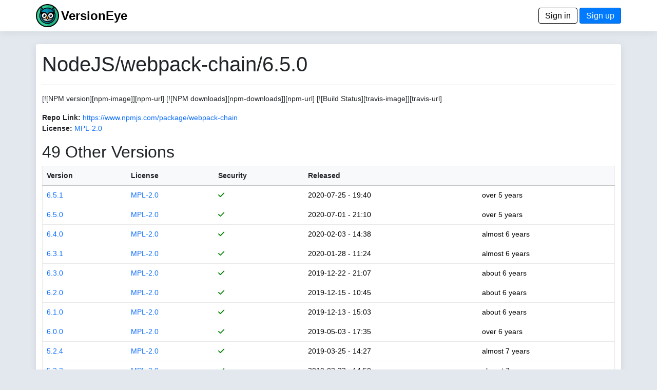

--- FILE ---
content_type: text/html; charset=utf-8
request_url: https://www.versioneye.com/NodeJS/webpack-chain/6.5.0
body_size: 4049
content:
<!DOCTYPE html> <html lang=en> <head> <title>VersionEye 2.0</title> <meta name=viewport content="width=device-width, initial-scale=1.0, maximum-scale=1.0, user-scalable=0"/> <link rel=icon type="image/x-icon" href="/assets/favicon-8490246e7a0f53ee397f970cf76a64dcb59cc6fac9ef25a3b59c0b542fdc0d48.ico"/> <meta name=csrf-param content=authenticity_token /> <meta name=csrf-token content=JW2j6AKSAMAsnFfKGFjhMfdXv_gjJWpw9lJQ3g3lGlDsFBcix9l1o_ETh9hx0QlgBsDHratqelPFloqOko-q7g /> <link rel=stylesheet href="/assets/application-d4d1413c242adefecaf2eb2a70681b9e2e06c31de8ccc23a2fe0c782eacb43ec.css" media=all data-turbolinks-track=reload /> <script type=importmap data-turbo-track=reload>{
  "imports": {
    "application": "/assets/application-6549e054accde93ce3f3ae3b298ed3c2b06e6b344b7d16af3688fea693f7d951.js",
    "@hotwired/turbo-rails": "/assets/turbo.min-22a6f67470c972d811438dacf06c795ba609e619961f24913977015a6a043714.js",
    "@hotwired/stimulus": "/assets/stimulus.min-dd364f16ec9504dfb72672295637a1c8838773b01c0b441bd41008124c407894.js",
    "@hotwired/stimulus-loading": "/assets/stimulus-loading-3576ce92b149ad5d6959438c6f291e2426c86df3b874c525b30faad51b0d96b3.js",
    "process": "https://ga.jspm.io/npm:@jspm/core@2.0.1/nodelibs/browser/process-production.js",
    "jquery": "https://ga.jspm.io/npm:jquery@3.6.3/dist/jquery.js",
    "popper": "/assets/popper-003a40d80fd205e1fa00da117d5bdc19720ba330706eaa17f9ba9513fa502304.js",
    "bootstrap": "/assets/bootstrap.min-3f5446dc6e97c9688ec7afa6695204306f885d628cd7bcb2d08295662d0978b4.js",
    "trix": "https://ga.jspm.io/npm:trix@1.3.1/dist/trix.js",
    "chart": "https://ga.jspm.io/npm:chart.js@3.9.1/dist/chart.mjs",
    "debounce": "https://ga.jspm.io/npm:debounce@1.2.1/index.js",
    "axios": "https://ga.jspm.io/npm:axios@1.3.4/index.js",
    "#lib/adapters/http.js": "https://ga.jspm.io/npm:@jspm/core@2.0.1/nodelibs/@empty.js",
    "#lib/platform/node/classes/FormData.js": "https://ga.jspm.io/npm:@jspm/core@2.0.1/nodelibs/@empty.js",
    "#lib/platform/node/index.js": "https://ga.jspm.io/npm:@jspm/core@2.0.1/nodelibs/@empty.js",
    "controllers/_scanspp_": "/assets/controllers/_scanspp_-e81708143479e592fca9c7e364169a98cf7366caa7a7689a4a546d4320654fc8.js",
    "controllers/address_controller": "/assets/controllers/address_controller-0338242c5073a72e75dc92f3724015ec629561ce29e5f0bdc6d891f06d5fc548.js",
    "controllers/application": "/assets/controllers/application-368d98631bccbf2349e0d4f8269afb3fe9625118341966de054759d96ea86c7e.js",
    "controllers/chartline_controller": "/assets/controllers/chartline_controller-60c32c5d4df6badd28ae7b6b63b0ee8d03f4e9f1ad8cc56a36e272743f0061f1.js",
    "controllers/formsubmitter_controller": "/assets/controllers/formsubmitter_controller-12c42090f47a76d2a28777f3aec7557e5aaa78a77adb15458a833185c1d6a8d0.js",
    "controllers": "/assets/controllers/index-2db729dddcc5b979110e98de4b6720f83f91a123172e87281d5a58410fc43806.js",
    "controllers/lp_controller": "/assets/controllers/lp_controller-d4d4a06ba4e0b8cf7f85a66b348135add5e1ca11e6fb0ba53024d0a711e2e7c6.js",
    "controllers/notification_controller": "/assets/controllers/notification_controller-4c75c38c83b6fc895c672859768bb296a28f5c031fe13eff64349036b1d2b462.js",
    "controllers/organisation_controller": "/assets/controllers/organisation_controller-cb6d12d612554c8a3daa639481c1785fe897febc3bf0e713c5fa7ca8c7dc8d8b.js",
    "controllers/pmfileupload_controller": "/assets/controllers/pmfileupload_controller-480777e0b96a4c20116de445f4fd1e4488d9e4bb9eddceb1e32d567f10d4117d.js",
    "controllers/scans_controller": "/assets/controllers/scans_controller-3b093079f7704af681ca66e2419a6ddf289bed33676d8c4d8b0bfd7daeaa61b7.js",
    "controllers/stripe_controller": "/assets/controllers/stripe_controller-145bd8b6188389abf05db85f5be1672d26cf032668cfc12a05121f162d3a8e2b.js",
    "controllers/usersfilter_controller": "/assets/controllers/usersfilter_controller-ce57391b4f0719782893cfc2e68ba606760bc86f37c3a36e4883e20bf6734546.js",
    "velib/after_doc_ready": "/assets/velib/after_doc_ready-6dfaf4d4cf0a465a9425b21bdfb92358e836cbc0c4bf96cb208e27ad79a58332.js",
    "velib/jquery_loader": "/assets/velib/jquery_loader-44b38325cdcc46fa522cfc40621187a44a7216147c34c66d428016cd3826c4c8.js"
  }
}</script> <link rel=modulepreload href="/assets/application-6549e054accde93ce3f3ae3b298ed3c2b06e6b344b7d16af3688fea693f7d951.js"> <link rel=modulepreload href="/assets/turbo.min-22a6f67470c972d811438dacf06c795ba609e619961f24913977015a6a043714.js"> <link rel=modulepreload href="/assets/stimulus.min-dd364f16ec9504dfb72672295637a1c8838773b01c0b441bd41008124c407894.js"> <link rel=modulepreload href="/assets/stimulus-loading-3576ce92b149ad5d6959438c6f291e2426c86df3b874c525b30faad51b0d96b3.js"> <link rel=modulepreload href="https://ga.jspm.io/npm:@jspm/core@2.0.1/nodelibs/browser/process-production.js"> <link rel=modulepreload href="https://ga.jspm.io/npm:jquery@3.6.3/dist/jquery.js"> <link rel=modulepreload href="/assets/popper-003a40d80fd205e1fa00da117d5bdc19720ba330706eaa17f9ba9513fa502304.js"> <link rel=modulepreload href="/assets/bootstrap.min-3f5446dc6e97c9688ec7afa6695204306f885d628cd7bcb2d08295662d0978b4.js"> <link rel=modulepreload href="https://ga.jspm.io/npm:trix@1.3.1/dist/trix.js"> <link rel=modulepreload href="https://ga.jspm.io/npm:chart.js@3.9.1/dist/chart.mjs"> <link rel=modulepreload href="https://ga.jspm.io/npm:debounce@1.2.1/index.js"> <link rel=modulepreload href="https://ga.jspm.io/npm:axios@1.3.4/index.js"> <link rel=modulepreload href="https://ga.jspm.io/npm:@jspm/core@2.0.1/nodelibs/@empty.js"> <link rel=modulepreload href="/assets/controllers/_scanspp_-e81708143479e592fca9c7e364169a98cf7366caa7a7689a4a546d4320654fc8.js"> <link rel=modulepreload href="/assets/controllers/address_controller-0338242c5073a72e75dc92f3724015ec629561ce29e5f0bdc6d891f06d5fc548.js"> <link rel=modulepreload href="/assets/controllers/application-368d98631bccbf2349e0d4f8269afb3fe9625118341966de054759d96ea86c7e.js"> <link rel=modulepreload href="/assets/controllers/chartline_controller-60c32c5d4df6badd28ae7b6b63b0ee8d03f4e9f1ad8cc56a36e272743f0061f1.js"> <link rel=modulepreload href="/assets/controllers/formsubmitter_controller-12c42090f47a76d2a28777f3aec7557e5aaa78a77adb15458a833185c1d6a8d0.js"> <link rel=modulepreload href="/assets/controllers/index-2db729dddcc5b979110e98de4b6720f83f91a123172e87281d5a58410fc43806.js"> <link rel=modulepreload href="/assets/controllers/lp_controller-d4d4a06ba4e0b8cf7f85a66b348135add5e1ca11e6fb0ba53024d0a711e2e7c6.js"> <link rel=modulepreload href="/assets/controllers/notification_controller-4c75c38c83b6fc895c672859768bb296a28f5c031fe13eff64349036b1d2b462.js"> <link rel=modulepreload href="/assets/controllers/organisation_controller-cb6d12d612554c8a3daa639481c1785fe897febc3bf0e713c5fa7ca8c7dc8d8b.js"> <link rel=modulepreload href="/assets/controllers/pmfileupload_controller-480777e0b96a4c20116de445f4fd1e4488d9e4bb9eddceb1e32d567f10d4117d.js"> <link rel=modulepreload href="/assets/controllers/scans_controller-3b093079f7704af681ca66e2419a6ddf289bed33676d8c4d8b0bfd7daeaa61b7.js"> <link rel=modulepreload href="/assets/controllers/stripe_controller-145bd8b6188389abf05db85f5be1672d26cf032668cfc12a05121f162d3a8e2b.js"> <link rel=modulepreload href="/assets/controllers/usersfilter_controller-ce57391b4f0719782893cfc2e68ba606760bc86f37c3a36e4883e20bf6734546.js"> <link rel=modulepreload href="/assets/velib/after_doc_ready-6dfaf4d4cf0a465a9425b21bdfb92358e836cbc0c4bf96cb208e27ad79a58332.js"> <link rel=modulepreload href="/assets/velib/jquery_loader-44b38325cdcc46fa522cfc40621187a44a7216147c34c66d428016cd3826c4c8.js"> <script type=module>import "application"</script> </head> <body class=bg-primary> <header class="main-header shadow-sm"> <div class=navbar> <div class="container d-flex justify-content-between"> <span> <a href="/"><img style="height: 45px;" alt="VersionEye Icon" src="/assets/ve-logo-c1baeccb01b65d8b6b0a42d56355de2c35fef43b0cf479824493d9a00c90090b.png"/></a> <span class=lp-ve-name><a href="/" class=quiet>VersionEye</a></span> </span> <span> <a class=button_out data-turbo=false href="/en/signin">Sign in</a> <a class=button data-turbo=false href="/en/signups/new">Sign up</a> </span> </div> </div> </header> <main> <div class="container main-content shadow-sm"> <h1>NodeJS/webpack-chain/6.5.0</h1> <hr/> <p>[![NPM version][npm-image]][npm-url] [![NPM downloads][npm-downloads]][npm-url] [![Build Status][travis-image]][travis-url]</p> <p> <label>Repo Link:</label> <a href="https://www.npmjs.com/package/webpack-chain" target=_node_repolink>https://www.npmjs.com/package/webpack-chain</a> <br/> <label>License:</label> <a href="https://spdx.org/licenses/MPL-2.0" target=license_tab> MPL-2.0</a> </p> <p> <h2>49 Other Versions</h2> <table class=table> <thead class=table-light> <tr> <th nowrap><a href="/NodeJS/webpack-chain/6.5.0?sort=version" class=scanlink>Version</a></th> <th><a href="/NodeJS/webpack-chain/6.5.0?sort=license" class=scanlink>License</a></th> <th nowrap><a href="/NodeJS/webpack-chain/6.5.0?sort=security" class=scanlink>Security</a></th> <th nowrap><a href="/NodeJS/webpack-chain/6.5.0?sort=released" class=scanlink>Released</a></th> <th nowrap></th> </tr> </thead> <tbody> <tr> <td nowrap> <a href="/NodeJS/webpack-chain/6.5.1">6.5.1</a> </td> <td> <a href="https://spdx.org/licenses/MPL-2.0" target=license_tab> MPL-2.0</a> </td> <td nowrap> <span class=dep_security_green><i class="fas fa-check"></i></span> </td> <td nowrap> 2020-07-25 - 19:40 </td> <td nowrap> over 5 years </td> </tr> <tr> <td nowrap> <a href="/NodeJS/webpack-chain/6.5.0">6.5.0</a> </td> <td> <a href="https://spdx.org/licenses/MPL-2.0" target=license_tab> MPL-2.0</a> </td> <td nowrap> <span class=dep_security_green><i class="fas fa-check"></i></span> </td> <td nowrap> 2020-07-01 - 21:10 </td> <td nowrap> over 5 years </td> </tr> <tr> <td nowrap> <a href="/NodeJS/webpack-chain/6.4.0">6.4.0</a> </td> <td> <a href="https://spdx.org/licenses/MPL-2.0" target=license_tab> MPL-2.0</a> </td> <td nowrap> <span class=dep_security_green><i class="fas fa-check"></i></span> </td> <td nowrap> 2020-02-03 - 14:38 </td> <td nowrap> almost 6 years </td> </tr> <tr> <td nowrap> <a href="/NodeJS/webpack-chain/6.3.1">6.3.1</a> </td> <td> <a href="https://spdx.org/licenses/MPL-2.0" target=license_tab> MPL-2.0</a> </td> <td nowrap> <span class=dep_security_green><i class="fas fa-check"></i></span> </td> <td nowrap> 2020-01-28 - 11:24 </td> <td nowrap> almost 6 years </td> </tr> <tr> <td nowrap> <a href="/NodeJS/webpack-chain/6.3.0">6.3.0</a> </td> <td> <a href="https://spdx.org/licenses/MPL-2.0" target=license_tab> MPL-2.0</a> </td> <td nowrap> <span class=dep_security_green><i class="fas fa-check"></i></span> </td> <td nowrap> 2019-12-22 - 21:07 </td> <td nowrap> about 6 years </td> </tr> <tr> <td nowrap> <a href="/NodeJS/webpack-chain/6.2.0">6.2.0</a> </td> <td> <a href="https://spdx.org/licenses/MPL-2.0" target=license_tab> MPL-2.0</a> </td> <td nowrap> <span class=dep_security_green><i class="fas fa-check"></i></span> </td> <td nowrap> 2019-12-15 - 10:45 </td> <td nowrap> about 6 years </td> </tr> <tr> <td nowrap> <a href="/NodeJS/webpack-chain/6.1.0">6.1.0</a> </td> <td> <a href="https://spdx.org/licenses/MPL-2.0" target=license_tab> MPL-2.0</a> </td> <td nowrap> <span class=dep_security_green><i class="fas fa-check"></i></span> </td> <td nowrap> 2019-12-13 - 15:03 </td> <td nowrap> about 6 years </td> </tr> <tr> <td nowrap> <a href="/NodeJS/webpack-chain/6.0.0">6.0.0</a> </td> <td> <a href="https://spdx.org/licenses/MPL-2.0" target=license_tab> MPL-2.0</a> </td> <td nowrap> <span class=dep_security_green><i class="fas fa-check"></i></span> </td> <td nowrap> 2019-05-03 - 17:35 </td> <td nowrap> over 6 years </td> </tr> <tr> <td nowrap> <a href="/NodeJS/webpack-chain/5.2.4">5.2.4</a> </td> <td> <a href="https://spdx.org/licenses/MPL-2.0" target=license_tab> MPL-2.0</a> </td> <td nowrap> <span class=dep_security_green><i class="fas fa-check"></i></span> </td> <td nowrap> 2019-03-25 - 14:27 </td> <td nowrap> almost 7 years </td> </tr> <tr> <td nowrap> <a href="/NodeJS/webpack-chain/5.2.3">5.2.3</a> </td> <td> <a href="https://spdx.org/licenses/MPL-2.0" target=license_tab> MPL-2.0</a> </td> <td nowrap> <span class=dep_security_green><i class="fas fa-check"></i></span> </td> <td nowrap> 2019-03-22 - 14:50 </td> <td nowrap> almost 7 years </td> </tr> <tr> <td nowrap> <a href="/NodeJS/webpack-chain/5.2.2">5.2.2</a> </td> <td> <a href="https://spdx.org/licenses/MPL-2.0" target=license_tab> MPL-2.0</a> </td> <td nowrap> <span class=dep_security_green><i class="fas fa-check"></i></span> </td> <td nowrap> 2019-03-12 - 14:58 </td> <td nowrap> almost 7 years </td> </tr> <tr> <td nowrap> <a href="/NodeJS/webpack-chain/5.2.1">5.2.1</a> </td> <td> <a href="https://spdx.org/licenses/MPL-2.0" target=license_tab> MPL-2.0</a> </td> <td nowrap> <span class=dep_security_green><i class="fas fa-check"></i></span> </td> <td nowrap> 2019-03-07 - 15:56 </td> <td nowrap> almost 7 years </td> </tr> <tr> <td nowrap> <a href="/NodeJS/webpack-chain/5.2.0">5.2.0</a> </td> <td> <a href="https://spdx.org/licenses/MPL-2.0" target=license_tab> MPL-2.0</a> </td> <td nowrap> <span class=dep_security_green><i class="fas fa-check"></i></span> </td> <td nowrap> 2019-01-23 - 18:00 </td> <td nowrap> almost 7 years </td> </tr> <tr> <td nowrap> <a href="/NodeJS/webpack-chain/5.1.0">5.1.0</a> </td> <td> <a href="https://spdx.org/licenses/MPL-2.0" target=license_tab> MPL-2.0</a> </td> <td nowrap> <span class=dep_security_green><i class="fas fa-check"></i></span> </td> <td nowrap> 2019-01-16 - 12:17 </td> <td nowrap> about 7 years </td> </tr> <tr> <td nowrap> <a href="/NodeJS/webpack-chain/5.0.1">5.0.1</a> </td> <td> <a href="https://spdx.org/licenses/MPL-2.0" target=license_tab> MPL-2.0</a> </td> <td nowrap> <span class=dep_security_green><i class="fas fa-check"></i></span> </td> <td nowrap> 2018-10-22 - 08:36 </td> <td nowrap> over 7 years </td> </tr> <tr> <td nowrap> <a href="/NodeJS/webpack-chain/5.0.0">5.0.0</a> </td> <td> <a href="https://spdx.org/licenses/MPL-2.0" target=license_tab> MPL-2.0</a> </td> <td nowrap> <span class=dep_security_green><i class="fas fa-check"></i></span> </td> <td nowrap> 2018-10-08 - 21:41 </td> <td nowrap> over 7 years </td> </tr> <tr> <td nowrap> <a href="/NodeJS/webpack-chain/4.12.1">4.12.1</a> </td> <td> <a href="https://spdx.org/licenses/MPL-2.0" target=license_tab> MPL-2.0</a> </td> <td nowrap> <span class=dep_security_green><i class="fas fa-check"></i></span> </td> <td nowrap> 2018-10-03 - 00:43 </td> <td nowrap> over 7 years </td> </tr> <tr> <td nowrap> <a href="/NodeJS/webpack-chain/4.12.0">4.12.0</a> </td> <td> <a href="https://spdx.org/licenses/MPL-2.0" target=license_tab> MPL-2.0</a> </td> <td nowrap> <span class=dep_security_green><i class="fas fa-check"></i></span> </td> <td nowrap> 2018-09-28 - 15:49 </td> <td nowrap> over 7 years </td> </tr> <tr> <td nowrap> <a href="/NodeJS/webpack-chain/4.11.0">4.11.0</a> </td> <td> <a href="https://spdx.org/licenses/MPL-2.0" target=license_tab> MPL-2.0</a> </td> <td nowrap> <span class=dep_security_green><i class="fas fa-check"></i></span> </td> <td nowrap> 2018-09-13 - 17:23 </td> <td nowrap> over 7 years </td> </tr> <tr> <td nowrap> <a href="/NodeJS/webpack-chain/4.10.0">4.10.0</a> </td> <td> <a href="https://spdx.org/licenses/MPL-2.0" target=license_tab> MPL-2.0</a> </td> <td nowrap> <span class=dep_security_green><i class="fas fa-check"></i></span> </td> <td nowrap> 2018-09-06 - 17:52 </td> <td nowrap> over 7 years </td> </tr> <tr> <td nowrap> <a href="/NodeJS/webpack-chain/4.9.0">4.9.0</a> </td> <td> <a href="https://spdx.org/licenses/MPL-2.0" target=license_tab> MPL-2.0</a> </td> <td nowrap> <span class=dep_security_green><i class="fas fa-check"></i></span> </td> <td nowrap> 2018-08-15 - 16:46 </td> <td nowrap> over 7 years </td> </tr> <tr> <td nowrap> <a href="/NodeJS/webpack-chain/4.8.0">4.8.0</a> </td> <td> <a href="https://spdx.org/licenses/MPL-2.0" target=license_tab> MPL-2.0</a> </td> <td nowrap> <span class=dep_security_green><i class="fas fa-check"></i></span> </td> <td nowrap> 2018-05-16 - 22:41 </td> <td nowrap> over 7 years </td> </tr> <tr> <td nowrap> <a href="/NodeJS/webpack-chain/4.7.0">4.7.0</a> </td> <td> <a href="https://spdx.org/licenses/MPL-2.0" target=license_tab> MPL-2.0</a> </td> <td nowrap> <span class=dep_security_green><i class="fas fa-check"></i></span> </td> <td nowrap> 2018-05-15 - 15:24 </td> <td nowrap> over 7 years </td> </tr> <tr> <td nowrap> <a href="/NodeJS/webpack-chain/4.6.0">4.6.0</a> </td> <td> <a href="https://spdx.org/licenses/MPL-2.0" target=license_tab> MPL-2.0</a> </td> <td nowrap> <span class=dep_security_green><i class="fas fa-check"></i></span> </td> <td nowrap> 2018-04-16 - 22:03 </td> <td nowrap> almost 8 years </td> </tr> <tr> <td nowrap> <a href="/NodeJS/webpack-chain/4.5.0">4.5.0</a> </td> <td> <a href="https://spdx.org/licenses/MPL-2.0" target=license_tab> MPL-2.0</a> </td> <td nowrap> <span class=dep_security_green><i class="fas fa-check"></i></span> </td> <td nowrap> 2017-11-22 - 13:55 </td> <td nowrap> about 8 years </td> </tr> <tr> <td nowrap> <a href="/NodeJS/webpack-chain/4.4.2">4.4.2</a> </td> <td> <a href="https://spdx.org/licenses/MPL-2.0" target=license_tab> MPL-2.0</a> </td> <td nowrap> <span class=dep_security_green><i class="fas fa-check"></i></span> </td> <td nowrap> 2017-10-10 - 14:39 </td> <td nowrap> over 8 years </td> </tr> <tr> <td nowrap> <a href="/NodeJS/webpack-chain/4.4.1">4.4.1</a> </td> <td> <a href="https://spdx.org/licenses/MPL-2.0" target=license_tab> MPL-2.0</a> </td> <td nowrap> <span class=dep_security_green><i class="fas fa-check"></i></span> </td> <td nowrap> 2017-10-06 - 17:04 </td> <td nowrap> over 8 years </td> </tr> <tr> <td nowrap> <a href="/NodeJS/webpack-chain/4.4.0">4.4.0</a> </td> <td> <a href="https://spdx.org/licenses/MPL-2.0" target=license_tab> MPL-2.0</a> </td> <td nowrap> <span class=dep_security_green><i class="fas fa-check"></i></span> </td> <td nowrap> 2017-10-06 - 16:50 </td> <td nowrap> over 8 years </td> </tr> <tr> <td nowrap> <a href="/NodeJS/webpack-chain/4.3.0">4.3.0</a> </td> <td> <a href="https://spdx.org/licenses/MPL-2.0" target=license_tab> MPL-2.0</a> </td> <td nowrap> <span class=dep_security_green><i class="fas fa-check"></i></span> </td> <td nowrap> 2017-09-13 - 16:16 </td> <td nowrap> over 8 years </td> </tr> <tr> <td nowrap> <a href="/NodeJS/webpack-chain/4.2.0">4.2.0</a> </td> <td> <a href="https://spdx.org/licenses/MPL-2.0" target=license_tab> MPL-2.0</a> </td> <td nowrap> <span class=dep_security_green><i class="fas fa-check"></i></span> </td> <td nowrap> 2017-09-13 - 15:44 </td> <td nowrap> over 8 years </td> </tr> <tr> <td nowrap> <a href="/NodeJS/webpack-chain/4.1.0">4.1.0</a> </td> <td> <a href="https://spdx.org/licenses/MPL-2.0" target=license_tab> MPL-2.0</a> </td> <td nowrap> <span class=dep_security_green><i class="fas fa-check"></i></span> </td> <td nowrap> 2017-09-12 - 14:51 </td> <td nowrap> over 8 years </td> </tr> <tr> <td nowrap> <a href="/NodeJS/webpack-chain/4.0.0">4.0.0</a> </td> <td> <a href="https://spdx.org/licenses/MPL-2.0" target=license_tab> MPL-2.0</a> </td> <td nowrap> <span class=dep_security_green><i class="fas fa-check"></i></span> </td> <td nowrap> 2017-08-03 - 17:45 </td> <td nowrap> over 8 years </td> </tr> <tr> <td nowrap> <a href="/NodeJS/webpack-chain/3.3.0">3.3.0</a> </td> <td> <a href="https://spdx.org/licenses/MPL-2.0" target=license_tab> MPL-2.0</a> </td> <td nowrap> <span class=dep_security_green><i class="fas fa-check"></i></span> </td> <td nowrap> 2017-05-18 - 14:04 </td> <td nowrap> over 8 years </td> </tr> <tr> <td nowrap> <a href="/NodeJS/webpack-chain/3.2.0">3.2.0</a> </td> <td> <a href="https://spdx.org/licenses/MPL-2.0" target=license_tab> MPL-2.0</a> </td> <td nowrap> <span class=dep_security_green><i class="fas fa-check"></i></span> </td> <td nowrap> 2017-04-12 - 13:31 </td> <td nowrap> almost 9 years </td> </tr> <tr> <td nowrap> <a href="/NodeJS/webpack-chain/3.1.0">3.1.0</a> </td> <td> <a href="https://spdx.org/licenses/MPL-2.0" target=license_tab> MPL-2.0</a> </td> <td nowrap> <span class=dep_security_green><i class="fas fa-check"></i></span> </td> <td nowrap> 2017-03-29 - 17:12 </td> <td nowrap> almost 9 years </td> </tr> <tr> <td nowrap> <a href="/NodeJS/webpack-chain/3.0.0">3.0.0</a> </td> <td> <a href="https://spdx.org/licenses/MPL-2.0" target=license_tab> MPL-2.0</a> </td> <td nowrap> <span class=dep_security_green><i class="fas fa-check"></i></span> </td> <td nowrap> 2017-03-08 - 14:37 </td> <td nowrap> almost 9 years </td> </tr> <tr> <td nowrap> <a href="/NodeJS/webpack-chain/2.0.1">2.0.1</a> </td> <td> <a href="https://spdx.org/licenses/MPL-2.0" target=license_tab> MPL-2.0</a> </td> <td nowrap> <span class=dep_security_green><i class="fas fa-check"></i></span> </td> <td nowrap> 2017-03-08 - 14:22 </td> <td nowrap> almost 9 years </td> </tr> <tr> <td nowrap> <a href="/NodeJS/webpack-chain/2.0.0">2.0.0</a> </td> <td> <a href="https://spdx.org/licenses/MPL-2.0" target=license_tab> MPL-2.0</a> </td> <td nowrap> <span class=dep_security_green><i class="fas fa-check"></i></span> </td> <td nowrap> 2017-03-06 - 14:54 </td> <td nowrap> almost 9 years </td> </tr> <tr> <td nowrap> <a href="/NodeJS/webpack-chain/1.4.3">1.4.3</a> </td> <td> <a href="https://spdx.org/licenses/MIT" target=license_tab> MIT</a> </td> <td nowrap> <span class=dep_security_green><i class="fas fa-check"></i></span> </td> <td nowrap> 2017-03-04 - 13:28 </td> <td nowrap> almost 9 years </td> </tr> <tr> <td nowrap> <a href="/NodeJS/webpack-chain/1.4.2">1.4.2</a> </td> <td> <a href="https://spdx.org/licenses/MIT" target=license_tab> MIT</a> </td> <td nowrap> <span class=dep_security_green><i class="fas fa-check"></i></span> </td> <td nowrap> 2017-03-02 - 21:58 </td> <td nowrap> almost 9 years </td> </tr> <tr> <td nowrap> <a href="/NodeJS/webpack-chain/1.4.1">1.4.1</a> </td> <td> <a href="https://spdx.org/licenses/MIT" target=license_tab> MIT</a> </td> <td nowrap> <span class=dep_security_green><i class="fas fa-check"></i></span> </td> <td nowrap> 2017-02-26 - 22:23 </td> <td nowrap> almost 9 years </td> </tr> <tr> <td nowrap> <a href="/NodeJS/webpack-chain/1.4.0">1.4.0</a> </td> <td> <a href="https://spdx.org/licenses/MIT" target=license_tab> MIT</a> </td> <td nowrap> <span class=dep_security_green><i class="fas fa-check"></i></span> </td> <td nowrap> 2017-02-15 - 23:28 </td> <td nowrap> almost 9 years </td> </tr> <tr> <td nowrap> <a href="/NodeJS/webpack-chain/1.3.0">1.3.0</a> </td> <td> <a href="https://spdx.org/licenses/MIT" target=license_tab> MIT</a> </td> <td nowrap> <span class=dep_security_green><i class="fas fa-check"></i></span> </td> <td nowrap> 2017-02-14 - 16:25 </td> <td nowrap> almost 9 years </td> </tr> <tr> <td nowrap> <a href="/NodeJS/webpack-chain/1.2.0">1.2.0</a> </td> <td> <a href="https://spdx.org/licenses/MIT" target=license_tab> MIT</a> </td> <td nowrap> <span class=dep_security_green><i class="fas fa-check"></i></span> </td> <td nowrap> 2017-02-13 - 16:16 </td> <td nowrap> almost 9 years </td> </tr> <tr> <td nowrap> <a href="/NodeJS/webpack-chain/1.1.0">1.1.0</a> </td> <td> <a href="https://spdx.org/licenses/MIT" target=license_tab> MIT</a> </td> <td nowrap> <span class=dep_security_green><i class="fas fa-check"></i></span> </td> <td nowrap> 2017-02-13 - 14:44 </td> <td nowrap> almost 9 years </td> </tr> <tr> <td nowrap> <a href="/NodeJS/webpack-chain/1.0.3">1.0.3</a> </td> <td> <a href="https://spdx.org/licenses/MIT" target=license_tab> MIT</a> </td> <td nowrap> <span class=dep_security_green><i class="fas fa-check"></i></span> </td> <td nowrap> 2017-02-10 - 14:31 </td> <td nowrap> almost 9 years </td> </tr> <tr> <td nowrap> <a href="/NodeJS/webpack-chain/1.0.2">1.0.2</a> </td> <td> <a href="https://spdx.org/licenses/MIT" target=license_tab> MIT</a> </td> <td nowrap> <span class=dep_security_green><i class="fas fa-check"></i></span> </td> <td nowrap> 2017-02-09 - 17:50 </td> <td nowrap> almost 9 years </td> </tr> <tr> <td nowrap> <a href="/NodeJS/webpack-chain/1.0.1">1.0.1</a> </td> <td> <a href="https://spdx.org/licenses/MIT" target=license_tab> MIT</a> </td> <td nowrap> <span class=dep_security_green><i class="fas fa-check"></i></span> </td> <td nowrap> 2017-02-09 - 17:21 </td> <td nowrap> almost 9 years </td> </tr> <tr> <td nowrap> <a href="/NodeJS/webpack-chain/1.0.0">1.0.0</a> </td> <td> <a href="https://spdx.org/licenses/MIT" target=license_tab> MIT</a> </td> <td nowrap> <span class=dep_security_green><i class="fas fa-check"></i></span> </td> <td nowrap> 2017-02-06 - 20:09 </td> <td nowrap> almost 9 years </td> </tr> </tbody> </table> <nav aria-label=pagination> <ul class=pagination> </ul> </nav> </p> </div> </main> <footer class=footer> <div class="container d-flex justify-content-between footer-area"> <ul class=nav> <li class="nav-item footer-cell footer-logo"> <a href="/"><img style="height: 45px;" alt="ZEIT.IO icon" src="/assets/ve-logo-bw-9e1beb10eb1c57b339f2cdd7cc1ee583deac43971024b36c722945610a745052.png"/></a> </li> <li class="nav-item footer-cell"> <span class=footer-header>About</span><br/> <a href="/en/mission">Mission</a><br/> <a href="/en/principles">Principles</a> </li> <li class="nav-item footer-cell"> <span class=footer-header>Legal</span><br/> <a href="/en/terms">Terms</a><br/> <a href="/en/privacy">Privacy Policy</a><br/> <a href="/en/cookies">Cookies</a><br/> </li> <li class="nav-item footer-cell"> <span class=footer-header>Contact</span><br/> <a href="/en/imprint">Imprint</a><br/> <a href="https://blog.versioneye.com/" target=ve_blog>Blog</a><br/> <a class=footer-a href="https://twitter.com/VersionEye" target=twit><i class="fab fa-twitter"></i></a> <a class=footer-a href="https://www.facebook.com/VersionEye" target=fb><i class="fab fa-facebook"></i></a> <a class=footer-a href="https://github.com/versioneye" target=gh><i class="fab fa-github"></i></a> </li> <li class="nav-item footer-cell"> <span class=footer-header>Developers</span><br/> <a href="/api-docs/">Open API Docs</a> </li> </ul> </div> </footer> </body> </html>

--- FILE ---
content_type: text/javascript
request_url: https://www.versioneye.com/assets/controllers/notification_controller-4c75c38c83b6fc895c672859768bb296a28f5c031fe13eff64349036b1d2b462.js
body_size: 227
content:

import { Controller } from "@hotwired/stimulus"

export default class extends Controller {
  static targets = [ "category", "recipient_hint", "recipient_hint_email", "recipient_hint_sms" ]

  updateHint() {
    if (this.categoryTarget.value == "sms") {
      this.recipient_hintTarget.textContent = this.recipient_hint_smsTarget.value
    } else {
      this.recipient_hintTarget.textContent = this.recipient_hint_emailTarget.value
    }
  }

};
